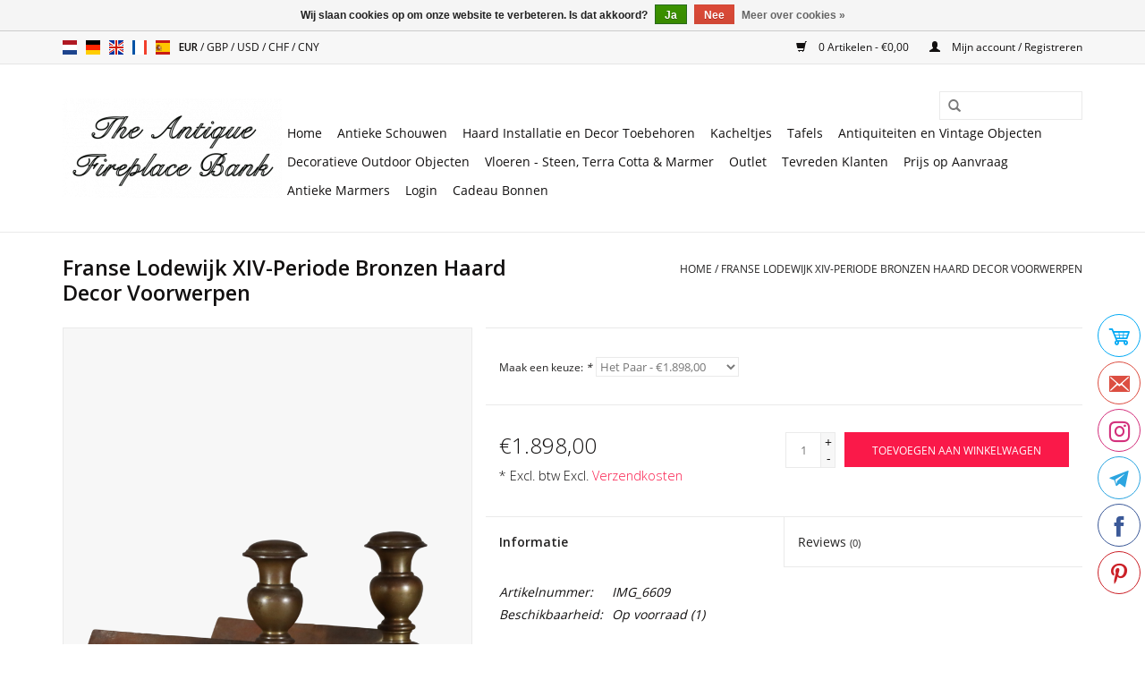

--- FILE ---
content_type: text/html;charset=utf-8
request_url: https://www.theantiquefireplacebank.com/nl/franse-lodewijk-xiv-periode-bronzen-haard-decor-vo.html
body_size: 8177
content:
<!DOCTYPE html>
<html lang="nl">
  <head>
    <meta name="p:domain_verify" content="1177574b82fdb2549a6fc3486c9355b0"/>
    <meta charset="utf-8"/>
<!-- [START] 'blocks/head.rain' -->
<!--

  (c) 2008-2026 Lightspeed Netherlands B.V.
  http://www.lightspeedhq.com
  Generated: 23-01-2026 @ 22:31:14

-->
<link rel="canonical" href="https://www.theantiquefireplacebank.com/nl/franse-lodewijk-xiv-periode-bronzen-haard-decor-vo.html"/>
<link rel="alternate" href="https://www.theantiquefireplacebank.com/nl/index.rss" type="application/rss+xml" title="Nieuwe producten"/>
<link href="https://cdn.webshopapp.com/assets/cookielaw.css?2025-02-20" rel="stylesheet" type="text/css"/>
<meta name="robots" content="noodp,noydir"/>
<meta name="google-site-verification" content="google-site-verification=59jlzSEa0u_bgw2CAQR3_z8IW88BUHEULHLmzbCHpBk"/>
<meta property="og:url" content="https://www.theantiquefireplacebank.com/nl/franse-lodewijk-xiv-periode-bronzen-haard-decor-vo.html?source=facebook"/>
<meta property="og:site_name" content="The Antique Fireplace Bank"/>
<meta property="og:title" content="Franse Lodewijk Xiv-Periode Bronzen Haard Decor Voorwerpen"/>
<meta property="og:description" content="Franse Lodewijk XIV-periode haard decor ijzers voor tijdloos klassiek haard design."/>
<meta property="og:image" content="https://cdn.webshopapp.com/shops/269737/files/419129137/franse-lodewijk-xiv-periode-bronzen-haard-decor-vo.jpg"/>
<script>
(function(w,d,s,l,i){w[l]=w[l]||[];w[l].push({'gtm.start':
new Date().getTime(),event:'gtm.js'});var f=d.getElementsByTagName(s)[0],
j=d.createElement(s),dl=l!='dataLayer'?'&l='+l:'';j.async=true;j.src=
'https://www.googletagmanager.com/gtm.js?id='+i+dl;f.parentNode.insertBefore(j,f);
})(window,document,'script','dataLayer','GTM-KMG5GLX');
</script>
<script>
(function(c,l,a,r,i,t,y){
                c[a]=c[a]||function(){(c[a].q=c[a].q||[]).push(arguments)};
                t=l.createElement(r);t.async=1;t.src="https://www.clarity.ms/tag/"+i;
                y=l.getElementsByTagName(r)[0];y.parentNode.insertBefore(t,y);
        })(window, document, "clarity", "script", "ii77fs0t51");
</script>
<!--[if lt IE 9]>
<script src="https://cdn.webshopapp.com/assets/html5shiv.js?2025-02-20"></script>
<![endif]-->
<!-- [END] 'blocks/head.rain' -->
    <title>Franse Lodewijk Xiv-Periode Bronzen Haard Decor Voorwerpen - The Antique Fireplace Bank</title>
    <meta name="description" content="Franse Lodewijk XIV-periode haard decor ijzers voor tijdloos klassiek haard design." />
    <meta name="keywords" content="Haardbokken,vuurbokken,haardtoebehoren,haarden-inrichting,renovatie,fireplacewall,haarden-decor" />
    <meta http-equiv="X-UA-Compatible" content="IE=edge,chrome=1">
    <meta name="viewport" content="width=device-width, initial-scale=1.0">
    <meta name="apple-mobile-web-app-capable" content="yes">
    <meta name="apple-mobile-web-app-status-bar-style" content="black">

    <link rel="shortcut icon" href="https://cdn.webshopapp.com/shops/269737/themes/170332/v/2017165/assets/favicon.ico?20230906101520" type="image/x-icon" />
    <link href='//fonts.googleapis.com/css?family=Open%20Sans:400,300,600' rel='stylesheet' type='text/css'>
    <link href='//fonts.googleapis.com/css?family=Open%20Sans:400,300,600' rel='stylesheet' type='text/css'>
    <link rel="shortcut icon" href="https://cdn.webshopapp.com/shops/269737/themes/170332/v/2017165/assets/favicon.ico?20230906101520" type="image/x-icon" /> 
    <link rel="stylesheet" href="https://cdn.webshopapp.com/shops/269737/themes/170332/assets/bootstrap-min.css?20260107144043" />
    <link rel="stylesheet" href="https://cdn.webshopapp.com/shops/269737/themes/170332/assets/style.css?20260107144043" />    
    <link rel="stylesheet" href="https://cdn.webshopapp.com/shops/269737/themes/170332/assets/settings.css?20260107144043" />  
    <link rel="stylesheet" href="https://cdn.webshopapp.com/assets/gui-2-0.css?2025-02-20" />
    <link rel="stylesheet" href="https://cdn.webshopapp.com/assets/gui-responsive-2-0.css?2025-02-20" />   
    <link rel="stylesheet" href="https://cdn.webshopapp.com/shops/269737/themes/170332/assets/custom.css?20260107144043" />
        
    <script src="https://cdn.webshopapp.com/assets/jquery-1-9-1.js?2025-02-20"></script>
    <script src="https://cdn.webshopapp.com/assets/jquery-ui-1-10-1.js?2025-02-20"></script>
   
    <script type="text/javascript" src="https://cdn.webshopapp.com/shops/269737/themes/170332/assets/global.js?20260107144043"></script>
		<script type="text/javascript" src="https://cdn.webshopapp.com/shops/269737/themes/170332/assets/bootstrap-min.js?20260107144043"></script>
    <script type="text/javascript" src="https://cdn.webshopapp.com/shops/269737/themes/170332/assets/jcarousel.js?20260107144043"></script>
    <script type="text/javascript" src="https://cdn.webshopapp.com/assets/gui.js?2025-02-20"></script>
    <script type="text/javascript" src="https://cdn.webshopapp.com/assets/gui-responsive-2-0.js?2025-02-20"></script>
    
    <script type="text/javascript" src="https://cdn.webshopapp.com/shops/269737/themes/170332/assets/share42.js?20260107144043"></script> 
        
    <!--[if lt IE 9]>
    <link rel="stylesheet" href="https://cdn.webshopapp.com/shops/269737/themes/170332/assets/style-ie.css?20260107144043" />
    <![endif]-->
    <link rel="stylesheet" media="print" href="https://cdn.webshopapp.com/shops/269737/themes/170332/assets/print-min.css?20260107144043" />
  </head>
  <body>
    <header>
      <div class="topnav">
        <div class="container">
                    <div class="left">
                        <div class="languages">
                        

  <a class="flag nl" title="Nederlands" lang="nl" href="https://www.theantiquefireplacebank.com/nl/go/product/139966601">nl</a>
  <a class="flag de" title="Deutsch" lang="de" href="https://www.theantiquefireplacebank.com/de/go/product/139966601">de</a>
  <a class="flag en" title="English" lang="en" href="https://www.theantiquefireplacebank.com/en/go/product/139966601">en</a>
  <a class="flag fr" title="Français" lang="fr" href="https://www.theantiquefireplacebank.com/fr/go/product/139966601">fr</a>
  <a class="flag es" title="Español" lang="es" href="https://www.theantiquefireplacebank.com/es/go/product/139966601">es</a>
            </div>
                                    <div class="currencies">
                            <a href="https://www.theantiquefireplacebank.com/nl/session/currency/eur/" class="active" title="eur">
                EUR
              </a>
               /                             <a href="https://www.theantiquefireplacebank.com/nl/session/currency/gbp/"  title="gbp">
                GBP
              </a>
               /                             <a href="https://www.theantiquefireplacebank.com/nl/session/currency/usd/"  title="usd">
                USD
              </a>
               /                             <a href="https://www.theantiquefireplacebank.com/nl/session/currency/chf/"  title="chf">
                CHF
              </a>
               /                             <a href="https://www.theantiquefireplacebank.com/nl/session/currency/cny/"  title="cny">
                CNY
              </a>
                                        </div>
                      </div>
                    <div class="right">
            <a href="https://www.theantiquefireplacebank.com/nl/cart/" title="Winkelwagen" class="cart"> 
              <span class="glyphicon glyphicon-shopping-cart"></span>
              0 Artikelen - €0,00
            </a>
            <a href="https://www.theantiquefireplacebank.com/nl/account/" title="Mijn account" class="my-account">
              <span class="glyphicon glyphicon-user"></span>
                            Mijn account / Registreren
                          </a>
          </div>
        </div>
      </div>
      <div class="navigation container">
        <div class="align">
          <ul class="burger">
            <img src="https://cdn.webshopapp.com/shops/269737/themes/170332/assets/hamburger.png?20250521160339" width="32" height="32" alt="Menu">
          </ul>

                      <div class="vertical logo">
              <a href="https://www.theantiquefireplacebank.com/nl/" title="Antieke Schouwen en Antieke Bouwmaterialen">
                <img src="https://cdn.webshopapp.com/shops/269737/themes/170332/assets/logo.png?20260107144043" alt="Antieke Schouwen en Antieke Bouwmaterialen" />
              </a>
            </div>
          
          <nav class="nonbounce desktop vertical">
            <form action="https://www.theantiquefireplacebank.com/nl/search/" method="get" id="formSearch">
              <input type="text" name="q" autocomplete="off"  value=""/>
              <span onclick="$('#formSearch').submit();" title="Zoeken" class="glyphicon glyphicon-search"></span>
            </form>
            <ul>
              <li class="item home ">
                <a class="itemLink" href="https://www.theantiquefireplacebank.com/nl/">Home</a>
              </li>
                                          <li class="item sub">
                <a class="itemLink" href="https://www.theantiquefireplacebank.com/nl/antieke-schouwen/" title="Antieke Schouwen">Antieke Schouwen</a>
                                <span class="glyphicon glyphicon-play"></span>
                <ul class="subnav">
                                    <li class="subitem">
                    <a class="subitemLink" href="https://www.theantiquefireplacebank.com/nl/antieke-schouwen/marmeren-schouwen/" title="Marmeren Schouwen">Marmeren Schouwen</a>
                                      </li>
                                    <li class="subitem">
                    <a class="subitemLink" href="https://www.theantiquefireplacebank.com/nl/antieke-schouwen/stenen-schouwen/" title="Stenen Schouwen">Stenen Schouwen</a>
                                      </li>
                                    <li class="subitem">
                    <a class="subitemLink" href="https://www.theantiquefireplacebank.com/nl/antieke-schouwen/houten-schouwen/" title="Houten Schouwen">Houten Schouwen</a>
                                      </li>
                                  </ul>
                              </li>
                            <li class="item sub">
                <a class="itemLink" href="https://www.theantiquefireplacebank.com/nl/haard-installatie-en-decor-toebehoren/" title="Haard Installatie en Decor Toebehoren">Haard Installatie en Decor Toebehoren</a>
                                <span class="glyphicon glyphicon-play"></span>
                <ul class="subnav">
                                    <li class="subitem">
                    <a class="subitemLink" href="https://www.theantiquefireplacebank.com/nl/haard-installatie-en-decor-toebehoren/vuurvaste-steentjes/" title="Vuurvaste Steentjes ">Vuurvaste Steentjes </a>
                                      </li>
                                    <li class="subitem">
                    <a class="subitemLink" href="https://www.theantiquefireplacebank.com/nl/haard-installatie-en-decor-toebehoren/haardplaten/" title="Haardplaten">Haardplaten</a>
                                      </li>
                                    <li class="subitem">
                    <a class="subitemLink" href="https://www.theantiquefireplacebank.com/nl/haard-installatie-en-decor-toebehoren/vuurbokken/" title="Vuurbokken">Vuurbokken</a>
                                      </li>
                                    <li class="subitem">
                    <a class="subitemLink" href="https://www.theantiquefireplacebank.com/nl/haard-installatie-en-decor-toebehoren/vuurmanden/" title="Vuurmanden">Vuurmanden</a>
                                      </li>
                                    <li class="subitem">
                    <a class="subitemLink" href="https://www.theantiquefireplacebank.com/nl/haard-installatie-en-decor-toebehoren/vuurschermen/" title="Vuurschermen">Vuurschermen</a>
                                        <ul class="subnav">
                                            <li class="subitem">
                        <a class="subitemLink" href="https://www.theantiquefireplacebank.com/nl/haard-installatie-en-decor-toebehoren/vuurschermen/fender/" title="Fender">Fender</a>
                      </li>
                                            <li class="subitem">
                        <a class="subitemLink" href="https://www.theantiquefireplacebank.com/nl/haard-installatie-en-decor-toebehoren/vuurschermen/3-delen/" title="3 Delen">3 Delen</a>
                      </li>
                                            <li class="subitem">
                        <a class="subitemLink" href="https://www.theantiquefireplacebank.com/nl/haard-installatie-en-decor-toebehoren/vuurschermen/4-delen/" title="4 Delen">4 Delen</a>
                      </li>
                                            <li class="subitem">
                        <a class="subitemLink" href="https://www.theantiquefireplacebank.com/nl/haard-installatie-en-decor-toebehoren/vuurschermen/5-delen/" title="5 Delen">5 Delen</a>
                      </li>
                                          </ul>
                                      </li>
                                    <li class="subitem">
                    <a class="subitemLink" href="https://www.theantiquefireplacebank.com/nl/haard-installatie-en-decor-toebehoren/schepjes-tangen-blaaspijpen-en-grillen/" title="Schepjes Tangen Blaaspijpen En Grillen">Schepjes Tangen Blaaspijpen En Grillen</a>
                                        <ul class="subnav">
                                            <li class="subitem">
                        <a class="subitemLink" href="https://www.theantiquefireplacebank.com/nl/haard-installatie-en-decor-toebehoren/schepjes-tangen-blaaspijpen-en-grillen/schepjes-en-tangen/" title="Schepjes En Tangen">Schepjes En Tangen</a>
                      </li>
                                            <li class="subitem">
                        <a class="subitemLink" href="https://www.theantiquefireplacebank.com/nl/haard-installatie-en-decor-toebehoren/schepjes-tangen-blaaspijpen-en-grillen/schepjes-en-tangen-sets/" title="Schepjes en Tangen Sets">Schepjes en Tangen Sets</a>
                      </li>
                                            <li class="subitem">
                        <a class="subitemLink" href="https://www.theantiquefireplacebank.com/nl/haard-installatie-en-decor-toebehoren/schepjes-tangen-blaaspijpen-en-grillen/haard-gereedschap-staanders/" title="Haard Gereedschap Staanders">Haard Gereedschap Staanders</a>
                      </li>
                                            <li class="subitem">
                        <a class="subitemLink" href="https://www.theantiquefireplacebank.com/nl/haard-installatie-en-decor-toebehoren/schepjes-tangen-blaaspijpen-en-grillen/blaaspijpen-en-blaasbalgen/" title="Blaaspijpen en Blaasbalgen">Blaaspijpen en Blaasbalgen</a>
                      </li>
                                            <li class="subitem">
                        <a class="subitemLink" href="https://www.theantiquefireplacebank.com/nl/haard-installatie-en-decor-toebehoren/schepjes-tangen-blaaspijpen-en-grillen/antieke-haardborsteltjes/" title="Antieke Haardborsteltjes">Antieke Haardborsteltjes</a>
                      </li>
                                            <li class="subitem">
                        <a class="subitemLink" href="https://www.theantiquefireplacebank.com/nl/haard-installatie-en-decor-toebehoren/schepjes-tangen-blaaspijpen-en-grillen/haard-grill-toebehoren/" title="Haard Grill Toebehoren">Haard Grill Toebehoren</a>
                      </li>
                                          </ul>
                                      </li>
                                  </ul>
                              </li>
                            <li class="item">
                <a class="itemLink" href="https://www.theantiquefireplacebank.com/nl/kacheltjes/" title="Kacheltjes">Kacheltjes</a>
                              </li>
                            <li class="item sub">
                <a class="itemLink" href="https://www.theantiquefireplacebank.com/nl/tafels/" title="Tafels">Tafels</a>
                                <span class="glyphicon glyphicon-play"></span>
                <ul class="subnav">
                                    <li class="subitem">
                    <a class="subitemLink" href="https://www.theantiquefireplacebank.com/nl/tafels/tafels-en-tafelbladen/" title="Tafels En Tafelbladen">Tafels En Tafelbladen</a>
                                      </li>
                                    <li class="subitem">
                    <a class="subitemLink" href="https://www.theantiquefireplacebank.com/nl/tafels/tafel-voeten/" title="Tafel Voeten">Tafel Voeten</a>
                                      </li>
                                  </ul>
                              </li>
                            <li class="item sub">
                <a class="itemLink" href="https://www.theantiquefireplacebank.com/nl/antiquiteiten-en-vintage-objecten/" title="Antiquiteiten en Vintage Objecten">Antiquiteiten en Vintage Objecten</a>
                                <span class="glyphicon glyphicon-play"></span>
                <ul class="subnav">
                                    <li class="subitem">
                    <a class="subitemLink" href="https://www.theantiquefireplacebank.com/nl/antiquiteiten-en-vintage-objecten/architecturale-elementen-authentieke-in-outdoor-de/" title="Architecturale Elementen | Authentieke In &amp; Outdoor Decoratie">Architecturale Elementen | Authentieke In &amp; Outdoor Decoratie</a>
                                      </li>
                                    <li class="subitem">
                    <a class="subitemLink" href="https://www.theantiquefireplacebank.com/nl/antiquiteiten-en-vintage-objecten/bellen-en-klokken/" title="Bellen En Klokken">Bellen En Klokken</a>
                                      </li>
                                    <li class="subitem">
                    <a class="subitemLink" href="https://www.theantiquefireplacebank.com/nl/antiquiteiten-en-vintage-objecten/luchters/" title="Luchters">Luchters</a>
                                      </li>
                                    <li class="subitem">
                    <a class="subitemLink" href="https://www.theantiquefireplacebank.com/nl/antiquiteiten-en-vintage-objecten/fossielen/" title="Fossielen">Fossielen</a>
                                      </li>
                                    <li class="subitem">
                    <a class="subitemLink" href="https://www.theantiquefireplacebank.com/nl/antiquiteiten-en-vintage-objecten/marmer-en-stenen-objecten/" title="Marmer en Stenen Objecten">Marmer en Stenen Objecten</a>
                                      </li>
                                    <li class="subitem">
                    <a class="subitemLink" href="https://www.theantiquefireplacebank.com/nl/antiquiteiten-en-vintage-objecten/spiegels/" title="Spiegels">Spiegels</a>
                                      </li>
                                    <li class="subitem">
                    <a class="subitemLink" href="https://www.theantiquefireplacebank.com/nl/antiquiteiten-en-vintage-objecten/wasbakken/" title="Wasbakken">Wasbakken</a>
                                      </li>
                                    <li class="subitem">
                    <a class="subitemLink" href="https://www.theantiquefireplacebank.com/nl/antiquiteiten-en-vintage-objecten/beelden/" title="Beelden">Beelden</a>
                                      </li>
                                    <li class="subitem">
                    <a class="subitemLink" href="https://www.theantiquefireplacebank.com/nl/antiquiteiten-en-vintage-objecten/bijzondere-stukken/" title="Bijzondere Stukken">Bijzondere Stukken</a>
                                      </li>
                                    <li class="subitem">
                    <a class="subitemLink" href="https://www.theantiquefireplacebank.com/nl/antiquiteiten-en-vintage-objecten/vintage-kranen/" title="Vintage Kranen">Vintage Kranen</a>
                                      </li>
                                    <li class="subitem">
                    <a class="subitemLink" href="https://www.theantiquefireplacebank.com/nl/antiquiteiten-en-vintage-objecten/deurkloppers/" title="Deurkloppers">Deurkloppers</a>
                                      </li>
                                  </ul>
                              </li>
                            <li class="item sub">
                <a class="itemLink" href="https://www.theantiquefireplacebank.com/nl/decoratieve-outdoor-objecten/" title="Decoratieve Outdoor Objecten">Decoratieve Outdoor Objecten</a>
                                <span class="glyphicon glyphicon-play"></span>
                <ul class="subnav">
                                    <li class="subitem">
                    <a class="subitemLink" href="https://www.theantiquefireplacebank.com/nl/decoratieve-outdoor-objecten/troggen/" title="Troggen">Troggen</a>
                                      </li>
                                    <li class="subitem">
                    <a class="subitemLink" href="https://www.theantiquefireplacebank.com/nl/decoratieve-outdoor-objecten/fonteinen/" title="Fonteinen">Fonteinen</a>
                                      </li>
                                    <li class="subitem">
                    <a class="subitemLink" href="https://www.theantiquefireplacebank.com/nl/decoratieve-outdoor-objecten/tuinbanken/" title="Tuinbanken">Tuinbanken</a>
                                      </li>
                                    <li class="subitem">
                    <a class="subitemLink" href="https://www.theantiquefireplacebank.com/nl/decoratieve-outdoor-objecten/originele-kolommen/" title="Originele Kolommen">Originele Kolommen</a>
                                      </li>
                                    <li class="subitem">
                    <a class="subitemLink" href="https://www.theantiquefireplacebank.com/nl/decoratieve-outdoor-objecten/terras-en-tuin-tafels/" title="Terras En Tuin Tafels">Terras En Tuin Tafels</a>
                                      </li>
                                    <li class="subitem">
                    <a class="subitemLink" href="https://www.theantiquefireplacebank.com/nl/decoratieve-outdoor-objecten/vasen/" title="Vasen">Vasen</a>
                                      </li>
                                    <li class="subitem">
                    <a class="subitemLink" href="https://www.theantiquefireplacebank.com/nl/decoratieve-outdoor-objecten/waterputten/" title="Waterputten">Waterputten</a>
                                      </li>
                                  </ul>
                              </li>
                            <li class="item">
                <a class="itemLink" href="https://www.theantiquefireplacebank.com/nl/vloeren-steen-terra-cotta-marmer/" title="Vloeren - Steen, Terra Cotta &amp; Marmer ">Vloeren - Steen, Terra Cotta &amp; Marmer </a>
                              </li>
                            <li class="item">
                <a class="itemLink" href="https://www.theantiquefireplacebank.com/nl/outlet/" title="Outlet">Outlet</a>
                              </li>
                            <li class="item">
                <a class="itemLink" href="https://www.theantiquefireplacebank.com/nl/tevreden-klanten/" title="Tevreden Klanten">Tevreden Klanten</a>
                              </li>
                            <li class="item">
                <a class="itemLink" href="https://www.theantiquefireplacebank.com/nl/prijs-op-aanvraag/" title="Prijs op Aanvraag">Prijs op Aanvraag</a>
                              </li>
                            <li class="item">
                <a class="itemLink" href="https://www.theantiquefireplacebank.com/nl/antieke-marmers/" title="Antieke Marmers">Antieke Marmers</a>
                              </li>
                                                                      <li class="item"><a class="itemLink" href="https://www.theantiquefireplacebank.com/en/account/login/" title="Login" target="_blank">Login</a></li>
  						              <li class="item"><a class="itemLink" href="https://www.theantiquefireplacebank.com/nl/buy-gift-card/" title="Cadeau Bonnen" target="_blank">Cadeau Bonnen</a></li>
  						            </ul>
            <span class="glyphicon glyphicon-remove"></span>  
          </nav>
        </div>
      </div>
    </header>
    
    <div class="wrapper">
      <div class="container content">
                <div itemscope itemtype="http://schema.org/Product">
  <div class="page-title row">
  <meta itemprop="description" content="Franse Lodewijk XIV-periode haard decor ijzers voor tijdloos klassiek haard design." />  <div class="col-sm-6 col-md-6">
    <h1 class="product-page" itemprop="name" content="Franse Lodewijk XIV-Periode Bronzen Haard Decor Voorwerpen">       Franse Lodewijk XIV-Periode Bronzen Haard Decor Voorwerpen </h1> 
      </div>
  <div class="col-sm-6 col-md-6 breadcrumbs text-right">
    <a href="https://www.theantiquefireplacebank.com/nl/" title="Home">Home</a>
    
        / <a href="https://www.theantiquefireplacebank.com/nl/franse-lodewijk-xiv-periode-bronzen-haard-decor-vo.html">Franse Lodewijk XIV-Periode Bronzen Haard Decor Voorwerpen</a>
      </div>  
</div>
<div class="product-wrap row">
  <div class="product-img col-sm-5 col-md-5">
    <div class="zoombox">
      <div class="images"> 
        <meta itemprop="image" content="https://cdn.webshopapp.com/shops/269737/files/419129137/300x250x2/franse-lodewijk-xiv-periode-bronzen-haard-decor-vo.jpg" />       
                <a class="zoom first" data-image-id="419129137">             
                                  <img src="https://cdn.webshopapp.com/shops/269737/files/419129137/800x1024x2/franse-lodewijk-xiv-periode-bronzen-haard-decor-vo.jpg" alt="Franse Lodewijk XIV-Periode Bronzen Haard Decor Voorwerpen">
                              </a> 
                <a class="zoom" data-image-id="419129134">             
                                  <img src="https://cdn.webshopapp.com/shops/269737/files/419129134/800x1024x2/franse-lodewijk-xiv-periode-bronzen-haard-decor-vo.jpg" alt="Franse Lodewijk XIV-Periode Bronzen Haard Decor Voorwerpen">
                              </a> 
                <a class="zoom" data-image-id="419129135">             
                                  <img src="https://cdn.webshopapp.com/shops/269737/files/419129135/800x1024x2/franse-lodewijk-xiv-periode-bronzen-haard-decor-vo.jpg" alt="Franse Lodewijk XIV-Periode Bronzen Haard Decor Voorwerpen">
                              </a> 
                <a class="zoom" data-image-id="419129139">             
                                  <img src="https://cdn.webshopapp.com/shops/269737/files/419129139/800x1024x2/franse-lodewijk-xiv-periode-bronzen-haard-decor-vo.jpg" alt="Franse Lodewijk XIV-Periode Bronzen Haard Decor Voorwerpen">
                              </a> 
                <a class="zoom" data-image-id="419129140">             
                                  <img src="https://cdn.webshopapp.com/shops/269737/files/419129140/800x1024x2/franse-lodewijk-xiv-periode-bronzen-haard-decor-vo.jpg" alt="Franse Lodewijk XIV-Periode Bronzen Haard Decor Voorwerpen">
                              </a> 
              </div>
      
      <div class="thumbs row">
                <div class="col-xs-3 col-sm-4 col-md-2">
          <a data-image-id="419129137">
                                        <img src="https://cdn.webshopapp.com/shops/269737/files/419129137/156x230x2/franse-lodewijk-xiv-periode-bronzen-haard-decor-vo.jpg" alt="Franse Lodewijk XIV-Periode Bronzen Haard Decor Voorwerpen" title="Franse Lodewijk XIV-Periode Bronzen Haard Decor Voorwerpen"/>
                                    </a>
        </div>
                <div class="col-xs-3 col-sm-4 col-md-2">
          <a data-image-id="419129134">
                                        <img src="https://cdn.webshopapp.com/shops/269737/files/419129134/156x230x2/franse-lodewijk-xiv-periode-bronzen-haard-decor-vo.jpg" alt="Franse Lodewijk XIV-Periode Bronzen Haard Decor Voorwerpen" title="Franse Lodewijk XIV-Periode Bronzen Haard Decor Voorwerpen"/>
                                    </a>
        </div>
                <div class="col-xs-3 col-sm-4 col-md-2">
          <a data-image-id="419129135">
                                        <img src="https://cdn.webshopapp.com/shops/269737/files/419129135/156x230x2/franse-lodewijk-xiv-periode-bronzen-haard-decor-vo.jpg" alt="Franse Lodewijk XIV-Periode Bronzen Haard Decor Voorwerpen" title="Franse Lodewijk XIV-Periode Bronzen Haard Decor Voorwerpen"/>
                                    </a>
        </div>
                <div class="col-xs-3 col-sm-4 col-md-2">
          <a data-image-id="419129139">
                                        <img src="https://cdn.webshopapp.com/shops/269737/files/419129139/156x230x2/franse-lodewijk-xiv-periode-bronzen-haard-decor-vo.jpg" alt="Franse Lodewijk XIV-Periode Bronzen Haard Decor Voorwerpen" title="Franse Lodewijk XIV-Periode Bronzen Haard Decor Voorwerpen"/>
                                    </a>
        </div>
                <div class="col-xs-3 col-sm-4 col-md-2">
          <a data-image-id="419129140">
                                        <img src="https://cdn.webshopapp.com/shops/269737/files/419129140/156x230x2/franse-lodewijk-xiv-periode-bronzen-haard-decor-vo.jpg" alt="Franse Lodewijk XIV-Periode Bronzen Haard Decor Voorwerpen" title="Franse Lodewijk XIV-Periode Bronzen Haard Decor Voorwerpen"/>
                                    </a>
        </div>
              </div>  
    </div>
  </div>
 
  <div itemprop="offers" itemscope itemtype="http://schema.org/Offer" class="product-info col-sm-7 col-md-7">
    <meta itemprop="price" content="1898.00" />
    <meta itemprop="priceCurrency" content="EUR" /> 
    <meta itemprop="itemCondition" itemtype="http://schema.org/OfferItemCondition" content="http://schema.org/NewCondition"/>
    <meta itemprop="url" content="https://www.theantiquefireplacebank.com/nl/franse-lodewijk-xiv-periode-bronzen-haard-decor-vo.html" />  
          <meta itemprop="availability" content="http://schema.org/InStock" />
          
    <form action="https://www.theantiquefireplacebank.com/nl/cart/add/276414750/" id="product_configure_form" method="post">
            <div class="product-option row">
        <div class="col-md-12">
          <input type="hidden" name="bundle_id" id="product_configure_bundle_id" value="">
<div class="product-configure">
  <div class="product-configure-variants"  aria-label="Select an option of the product. This will reload the page to show the new option." role="region">
    <label for="product_configure_variants">Maak een keuze: <em aria-hidden="true">*</em></label>
    <select name="variant" id="product_configure_variants" onchange="document.getElementById('product_configure_form').action = 'https://www.theantiquefireplacebank.com/nl/product/variants/139966601/'; document.getElementById('product_configure_form').submit();" aria-required="true">
      <option value="276414750" selected="selected">Het Paar - €1.898,00</option>
    </select>
    <div class="product-configure-clear"></div>
  </div>
</div>

        </div>
      </div>
            <div class="product-price row">
        <div class="price-wrap col-xs-5 col-md-5"> 
                    <span class="price" style="line-height: 30px;">€1.898,00
                    <br /><span style="font-size: 0.6em;">* Excl. btw Excl. <a href="https://www.theantiquefireplacebank.com/nl/service/shipping-returns/">Verzendkosten</a></span> 
       
 
        </div>
        <div class="cart col-xs-7 col-md-7">
          <div class="cart">
                        <input type="text" name="quantity" value="1" />
            <div class="change">
              <a href="javascript:;" onclick="updateQuantity('up');" class="up">+</a>
              <a href="javascript:;" onclick="updateQuantity('down');" class="down">-</a>
            </div>
            <a href="javascript:;" onclick="$('#product_configure_form').submit();" class="btn glyphicon glyphicon-shopping-cart" title="Toevoegen aan winkelwagen" >
              <span>Toevoegen aan winkelwagen</span>
            </a>
                      </div>
        </div>
      </div>
    </form>   

    <div class="product-tabs row">
      <div class="tabs">
        <ul>
          <li class="active col-2 information"><a rel="info" href="#">Informatie</a></li>
                    <li class="col-2 reviews"><a rel="reviews" href="#">Reviews <small>(0)</small></a></li>        </ul>
      </div>                    
      <div class="tabsPages">
        <div class="page info active">
          <table class="details">
                      <meta itemprop="mpn" content="IMG_6609" />                        <tr class="articlenumber">
              <td>Artikelnummer:</td>
              <td>IMG_6609</td>
            </tr>
                         
         
                        <tr class="availability">
              <td>Beschikbaarheid:</td>
                            <td><span class="in-stock">Op voorraad</span>
              	                (1)
                              </td>  
                          </tr> 
              
                
                        
          </table>
         
          
                    <div class="clearfix"></div>
          
          <p>Grote Louis XIV stijl paar antieke vuurbokken.<br />Klassieke en tijdloos chique haardijzers met prachtige patina.<br />Afmetingen:<br />23 cm Hoogte 9,06 Inch<br />11 cm Breedte per stuk 4,33 Inch<br />41 cm Lengte 16,14 Inch<br />5,2 Kg</p>
          
                    
        </div>
        
        <div class="page reviews">
                              
          <div class="bottom">
            <div class="right">
              <a href="https://www.theantiquefireplacebank.com/nl/account/review/139966601/">Je beoordeling toevoegen</a>
            </div>
            <span>0</span> sterren op basis van <span>0</span> beoordelingen
          </div>          
        </div>
      </div>
    </div>
  </div>
</div>
<div class="product-actions row">
  <div class="social-media col-xs-12 col-md-4">
    <div class="share42init"  data-url="https://www.theantiquefireplacebank.com/nl/franse-lodewijk-xiv-periode-bronzen-haard-decor-vo.html" data-image="https://cdn.webshopapp.com/shops/269737/files/419129137/300x250x2/franse-lodewijk-xiv-periode-bronzen-haard-decor-vo.jpg" ></div>
  </div>
  <div class="col-md-7 col-xs-12 col-md-offset-1 ">
    <div class="tags-actions row">
      <div class="tags col-xs-12 col-md-4">
                      </div>
      <div class="actions col-xs-12 col-md-8 text-right">
        <a href="https://www.theantiquefireplacebank.com/nl/account/wishlistAdd/139966601/?variant_id=276414750" title="Aan verlanglijst toevoegen">Aan verlanglijst toevoegen</a> / 
        <a href="https://www.theantiquefireplacebank.com/nl/compare/add/276414750/" title="Toevoegen om te vergelijken">
          Toevoegen om te vergelijken
        </a> / 
                <a href="#" onclick="window.print(); return false;" title="Afdrukken">
          Afdrukken
        </a>
      </div>      
    </div>
  </div>    
</div>

   
  
</div>

<div class=" row">
  <div class="col-md-12">
    <small class="shipping-cost">
      Excl. <a href="https://www.theantiquefireplacebank.com/nl/service/shipping-returns/" target="_blank">Verzendkosten</a>
    </small>
  </div>
</div>

<script src="https://cdn.webshopapp.com/shops/269737/themes/170332/assets/jquery-zoom-min.js?20260107144043" type="text/javascript"></script>
<script type="text/javascript">
function updateQuantity(way){
    var quantity = parseInt($('.cart input').val());

    if (way == 'up'){
        if (quantity < 1){
            quantity++;
        } else {
            quantity = 1;
        }
    } else {
        if (quantity > 1){
            quantity--;
        } else {
            quantity = 1;
        }
    }

    $('.cart input').val(quantity);
}
</script>      </div>
      
      <footer>
        <hr class="full-width" />
        <div class="container">
          <div class="social row">
                        <div class="newsletter col-xs-12 col-sm-7 col-md-7">
              <span class="title">Meld je aan voor onze nieuwsbrief:</span>
              <form id="formNewsletter" action="https://www.theantiquefireplacebank.com/nl/account/newsletter/" method="post">
                <input type="hidden" name="key" value="65a4bf9756294fe3a4e1b4d18583858c" />
                <input type="text" name="email" id="formNewsletterEmail" value="" placeholder="E-mail"/>
                <a class="btn glyphicon glyphicon-send" href="#" onclick="$('#formNewsletter').submit(); return false;" title="Abonneer" ><span>Abonneer</span></a>
              </form>
            </div>
            
                        <div class="social-media col-xs-12 col-md-12  col-sm-5 col-md-5 text-right">
              <div class="inline-block relative">
                <a href="https://www.facebook.com/theantiquefireplacebank" class="social-icon facebook" target="_blank"></a>                                                <a href="https://www.pinterest.com/theantiquefireplacebank" class="social-icon pinterest" target="_blank"></a>                <a href="https://www.youtube.com/channel/UC4IdvIsivdOWWgivPAT-tgw" class="social-icon youtube" target="_blank"></a>                                <a href="https://www.instagram.com/the_antique_fireplace_bank" class="social-icon instagram" target="_blank" title="Instagram The Antique Fireplace Bank"></a>                
                              </div>
            </div>
                      </div>
          <hr class="full-width" />
          <div class="links row">
            <div class="col-xs-12 col-sm-3 col-md-3">
                <label class="footercollapse" for="_1">
                  <strong>Klantenservice</strong>
                  <span class="glyphicon glyphicon-chevron-down hidden-sm hidden-md hidden-lg"></span></label>
                    <input class="footercollapse_input hidden-md hidden-lg hidden-sm" id="_1" type="checkbox">
                    <div class="list">
  
                  <ul class="no-underline no-list-style">
                                                <li><a href="https://www.theantiquefireplacebank.com/nl/service/about/" title="Over ons" >Over ons</a>
                        </li>
                                                <li><a href="https://www.theantiquefireplacebank.com/nl/service/general-terms-conditions/" title="Algemene voorwaarden" >Algemene voorwaarden</a>
                        </li>
                                                <li><a href="https://www.theantiquefireplacebank.com/nl/service/disclaimer/" title="Disclaimer" >Disclaimer</a>
                        </li>
                                                <li><a href="https://www.theantiquefireplacebank.com/nl/service/privacy-policy/" title="Privacy Policy" >Privacy Policy</a>
                        </li>
                                                <li><a href="https://www.theantiquefireplacebank.com/nl/service/payment-methods/" title="Betaalmethoden" >Betaalmethoden</a>
                        </li>
                                                <li><a href="https://www.theantiquefireplacebank.com/nl/service/shipping-returns/" title="Verzenden &amp; Retourneren" >Verzenden &amp; Retourneren</a>
                        </li>
                                                <li><a href="https://www.theantiquefireplacebank.com/nl/service/" title="Klantenservice" >Klantenservice</a>
                        </li>
                                                <li><a href="https://www.theantiquefireplacebank.com/nl/sitemap/" title="Sitemap" >Sitemap</a>
                        </li>
                                            </ul>
                  </div> 
             
            </div>     
       
            
            <div class="col-xs-12 col-sm-3 col-md-3">
          <label class="footercollapse" for="_2">
                  <strong>Producten</strong>
                  <span class="glyphicon glyphicon-chevron-down hidden-sm hidden-md hidden-lg"></span></label>
                    <input class="footercollapse_input hidden-md hidden-lg hidden-sm" id="_2" type="checkbox">
                    <div class="list">
              <ul>
                <li><a href="https://www.theantiquefireplacebank.com/nl/collection/" title="Alle producten">Alle producten</a></li>
                <li><a href="https://www.theantiquefireplacebank.com/nl/collection/?sort=newest" title="Nieuwe producten">Nieuwe producten</a></li>
                <li><a href="https://www.theantiquefireplacebank.com/nl/collection/offers/" title="Aanbiedingen">Aanbiedingen</a></li>
                                <li><a href="https://www.theantiquefireplacebank.com/nl/tags/" title="Tags">Tags</a></li>                <li><a href="https://www.theantiquefireplacebank.com/nl/index.rss" title="RSS-feed">RSS-feed</a></li>
              </ul>
            </div>
            </div>
            
            <div class="col-xs-12 col-sm-3 col-md-3">
              <label class="footercollapse" for="_3">
                  <strong>
                                Mijn account
                              </strong>
                  <span class="glyphicon glyphicon-chevron-down hidden-sm hidden-md hidden-lg"></span></label>
                    <input class="footercollapse_input hidden-md hidden-lg hidden-sm" id="_3" type="checkbox">
                    <div class="list">
            
           
              <ul>
                                <li><a href="https://www.theantiquefireplacebank.com/nl/account/" title="Registreren">Registreren</a></li>
                                <li><a href="https://www.theantiquefireplacebank.com/nl/account/orders/" title="Mijn bestellingen">Mijn bestellingen</a></li>
                                <li><a href="https://www.theantiquefireplacebank.com/nl/account/tickets/" title="Mijn tickets">Mijn tickets</a></li>
                                <li><a href="https://www.theantiquefireplacebank.com/nl/account/wishlist/" title="Mijn verlanglijst">Mijn verlanglijst</a></li>
                              </ul>
            </div>
            </div>
            <div class="col-xs-12 col-sm-3 col-md-3">
                 <label class="footercollapse" for="_4">
                  <strong>The Antique Fireplace Bank </strong>
                  <span class="glyphicon glyphicon-chevron-down hidden-sm hidden-md hidden-lg"></span></label>
                    <input class="footercollapse_input hidden-md hidden-lg hidden-sm" id="_4" type="checkbox">
                    <div class="list">
              
              
              
              <span class="contact-description">Home to the most beautiful original European vintage fireplace surrounds &  fireplace accessories.</span>                            <div class="contact">
                <span class="glyphicon glyphicon-earphone"></span>
                Tel + WhatsApp: +352 671884605
              </div>
                                          <div class="contact">
                <span class="glyphicon glyphicon-envelope"></span>
                <a href="/cdn-cgi/l/email-protection#9ff6f1f9f0dfebf7fafef1ebf6eeeafaf9f6edfaeff3fefcfafdfef1f4b1fcf0f2" title="Email"><span class="__cf_email__" data-cfemail="31585f575e71455954505f455840445457584354415d50525453505f5a1f525e5c">[email&#160;protected]</span></a>
              </div>
                            </div>
              
                                                      </div>
          </div>
          <hr class="full-width" />
        </div>
        <div class="copyright-payment">
          <div class="container">
            <div class="row">
              <div class="copyright col-md-6">
                © Copyright 2026 The Antique Fireplace Bank 
                              </div>
              <div class="payments col-md-6 text-right">
                                <a href="https://www.theantiquefireplacebank.com/nl/service/payment-methods/" title="Betaalmethoden">
                  <img src="https://cdn.webshopapp.com/assets/icon-payment-invoice.png?2025-02-20" alt="Invoice" />
                </a>
                                <a href="https://www.theantiquefireplacebank.com/nl/service/payment-methods/" title="Betaalmethoden">
                  <img src="https://cdn.webshopapp.com/assets/icon-payment-mastercard.png?2025-02-20" alt="MasterCard" />
                </a>
                                <a href="https://www.theantiquefireplacebank.com/nl/service/payment-methods/" title="Betaalmethoden">
                  <img src="https://cdn.webshopapp.com/assets/icon-payment-visa.png?2025-02-20" alt="Visa" />
                </a>
                                <a href="https://www.theantiquefireplacebank.com/nl/service/payment-methods/" title="Betaalmethoden">
                  <img src="https://cdn.webshopapp.com/assets/icon-payment-digitalwallet.png?2025-02-20" alt="Digital Wallet" />
                </a>
                                <a href="https://www.theantiquefireplacebank.com/nl/service/payment-methods/" title="Betaalmethoden">
                  <img src="https://cdn.webshopapp.com/assets/icon-payment-banktransfer.png?2025-02-20" alt="Bank transfer" />
                </a>
                                <a href="https://www.theantiquefireplacebank.com/nl/service/payment-methods/" title="Betaalmethoden">
                  <img src="https://cdn.webshopapp.com/assets/icon-payment-creditcard.png?2025-02-20" alt="Credit Card" />
                </a>
                              </div>
            </div>
          </div>
        </div>
      </footer>
    </div>
    <!-- [START] 'blocks/body.rain' -->
<script data-cfasync="false" src="/cdn-cgi/scripts/5c5dd728/cloudflare-static/email-decode.min.js"></script><script>
(function () {
  var s = document.createElement('script');
  s.type = 'text/javascript';
  s.async = true;
  s.src = 'https://www.theantiquefireplacebank.com/nl/services/stats/pageview.js?product=139966601&hash=b23a';
  ( document.getElementsByTagName('head')[0] || document.getElementsByTagName('body')[0] ).appendChild(s);
})();
</script>
  
<!-- Global site tag (gtag.js) - Google Analytics -->
<script async src="https://www.googletagmanager.com/gtag/js?id=G-1W5ZK981N9"></script>
<script>
    window.dataLayer = window.dataLayer || [];
    function gtag(){dataLayer.push(arguments);}

        gtag('consent', 'default', {"ad_storage":"denied","ad_user_data":"denied","ad_personalization":"denied","analytics_storage":"denied","region":["AT","BE","BG","CH","GB","HR","CY","CZ","DK","EE","FI","FR","DE","EL","HU","IE","IT","LV","LT","LU","MT","NL","PL","PT","RO","SK","SI","ES","SE","IS","LI","NO","CA-QC"]});
    
    gtag('js', new Date());
    gtag('config', 'G-1W5ZK981N9', {
        'currency': 'EUR',
                'country': 'LU'
    });

        gtag('event', 'view_item', {"items":[{"item_id":276414750,"item_name":"Franse Lodewijk XIV-Periode Bronzen Haard Decor Voorwerpen","currency":"EUR","item_brand":"","item_variant":"Het Paar","price":1898,"quantity":1,"item_category":"Haard Installatie en Decor Toebehoren","item_category2":"Vuurbokken"}],"currency":"EUR","value":1898});
    </script>
  <!-- Google tag (gtag.js) -->
<script async src="https://www.googletagmanager.com/gtag/js?id=GT-WVC7ZBTT"></script>
<script>
    window.dataLayer = window.dataLayer || [];
    function gtag(){dataLayer.push(arguments);}
    gtag('js', new Date());

    gtag('config', 'GT-WVC7ZBTT');
</script>
<script>
(function () {
  var s = document.createElement('script');
  s.type = 'text/javascript';
  s.async = true;
  s.src = 'https://static.zotabox.com/1/c/1c80845645684592cca21a7458787ffc/widgets.js?appId=c3aa925aa9e3855892497f2275ffc2fc&type=SB';
  ( document.getElementsByTagName('head')[0] || document.getElementsByTagName('body')[0] ).appendChild(s);
})();
</script>
<script>
(function () {
  var s = document.createElement('script');
  s.type = 'text/javascript';
  s.async = true;
  s.src = 'https://static.zotabox.com/1/c/1c80845645684592cca21a7458787ffc/widgets.js?appId=5c28a95a6246770efdbbfb0308a912f4&type=SLB';
  ( document.getElementsByTagName('head')[0] || document.getElementsByTagName('body')[0] ).appendChild(s);
})();
</script>
  <div class="wsa-cookielaw">
            Wij slaan cookies op om onze website te verbeteren. Is dat akkoord?
      <a href="https://www.theantiquefireplacebank.com/nl/cookielaw/optIn/" class="wsa-cookielaw-button wsa-cookielaw-button-green" rel="nofollow" title="Ja">Ja</a>
      <a href="https://www.theantiquefireplacebank.com/nl/cookielaw/optOut/" class="wsa-cookielaw-button wsa-cookielaw-button-red" rel="nofollow" title="Nee">Nee</a>
      <a href="https://www.theantiquefireplacebank.com/nl/service/privacy-policy/" class="wsa-cookielaw-link" rel="nofollow" title="Meer over cookies">Meer over cookies &raquo;</a>
      </div>
<!-- [END] 'blocks/body.rain' -->
      </body>
</html>

--- FILE ---
content_type: text/css; charset=UTF-8
request_url: https://cdn.webshopapp.com/shops/269737/themes/170332/assets/custom.css?20260107144043
body_size: 152
content:
/* 20250521160339 - v2 */
.gui,
.gui-block-linklist li a {
  color: #282626;
}

.gui-page-title,
.gui a.gui-bold,
.gui-block-subtitle,
.gui-table thead tr th,
.gui ul.gui-products li .gui-products-title a,
.gui-form label,
.gui-block-title.gui-dark strong,
.gui-block-title.gui-dark strong a,
.gui-content-subtitle {
  color: #000000;
}

.gui-block-inner strong {
  color: #848484;
}

.gui a {
  color: #0a8de9;
}

.gui-input.gui-focus,
.gui-text.gui-focus,
.gui-select.gui-focus {
  border-color: #0a8de9;
  box-shadow: 0 0 2px #0a8de9;
}

.gui-select.gui-focus .gui-handle {
  border-color: #0a8de9;
}

.gui-block,
.gui-block-title,
.gui-buttons.gui-border,
.gui-block-inner,
.gui-image {
  border-color: #201d1d;
}

.gui-block-title {
  color: #333333;
  background-color: #ffffff;
}

.gui-content-title {
  color: #333333;
}

.gui-form .gui-field .gui-description span {
  color: #282626;
}

.gui-block-inner {
  background-color: #f4f4f4;
}

.gui-block-option {
  border-color: #dddddd;
  background-color: #f3f3f3;
}

.gui-block-option-block {
  border-color: #dddddd;
}

.gui-block-title strong {
  color: #333333;
}

.gui-line,
.gui-cart-sum .gui-line {
  background-color: #9a9999;
}

.gui ul.gui-products li {
  border-color: #bcbbbb;
}

.gui-block-subcontent,
.gui-content-subtitle {
  border-color: #bcbbbb;
}

.gui-faq,
.gui-login,
.gui-password,
.gui-register,
.gui-review,
.gui-sitemap,
.gui-block-linklist li,
.gui-table {
  border-color: #bcbbbb;
}

.gui-block-content .gui-table {
  border-color: #dddddd;
}

.gui-table thead tr th {
  border-color: #9a9999;
  background-color: #f3f3f3;
}

.gui-table tbody tr td {
  border-color: #dddddd;
}

.gui a.gui-button-large,
.gui a.gui-button-small {
  border-color: #383333;
  color: #000000;
  background-color: #ffffff;
}

.gui a.gui-button-large.gui-button-action,
.gui a.gui-button-small.gui-button-action {
  border-color: #434141;
  color: #000000;
  background-color: #ffffff;
}

.gui a.gui-button-large:active,
.gui a.gui-button-small:active {
  background-color: #cccccc;
  border-color: #2c2828;
}

.gui a.gui-button-large.gui-button-action:active,
.gui a.gui-button-small.gui-button-action:active {
  background-color: #cccccc;
  border-color: #353434;
}

.gui-input,
.gui-text,
.gui-select,
.gui-number {
  border-color: #332f2f;
  background-color: #ffffff;
}

.gui-select .gui-handle,
.gui-number .gui-handle {
  border-color: #332f2f;
}

.gui-number .gui-handle a {
  background-color: #ffffff;
}

.gui-input input,
.gui-number input,
.gui-text textarea,
.gui-select .gui-value {
  color: #000000;
}

.gui-progressbar {
  background-color: #76c61b;
}

/* custom */
.wsa-demobar a, .wsa-demobar a.close {
display: none !important;
}


--- FILE ---
content_type: text/javascript;charset=utf-8
request_url: https://www.theantiquefireplacebank.com/nl/services/stats/pageview.js?product=139966601&hash=b23a
body_size: -413
content:
// SEOshop 23-01-2026 22:31:16